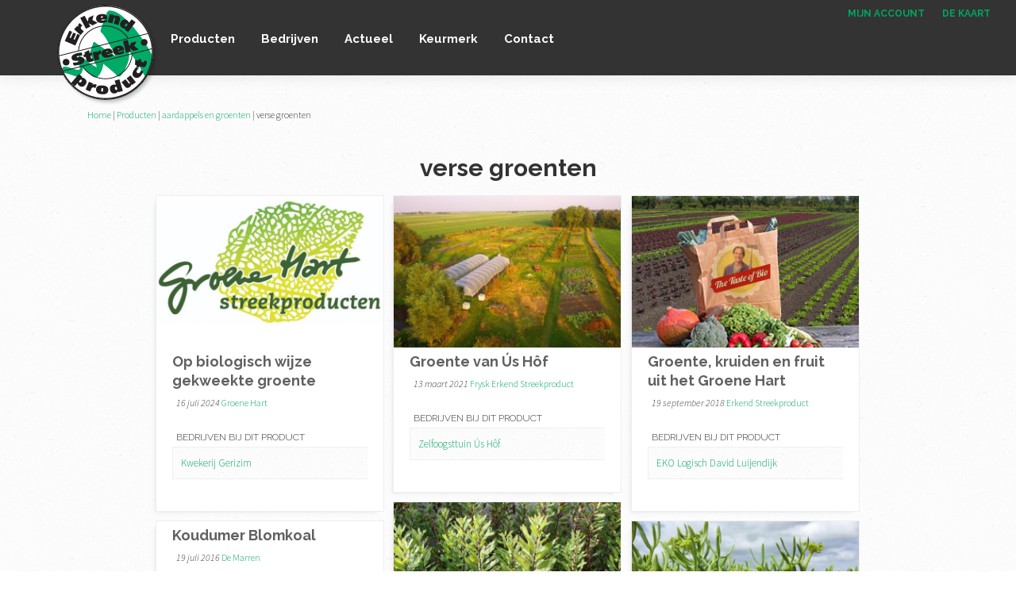

--- FILE ---
content_type: text/html; charset=UTF-8
request_url: https://erkendstreekproduct.nl/productgroepen/aardappels-en-groenten/verse-groenten/
body_size: 62167
content:
<!DOCTYPE html>
<html lang="nl">
<head >
<meta charset="UTF-8" />
<meta name="viewport" content="width=device-width, initial-scale=1" />
<meta name='robots' content='index, follow, max-image-preview:large, max-snippet:-1, max-video-preview:-1' />

	<!-- This site is optimized with the Yoast SEO plugin v17.1 - https://yoast.com/wordpress/plugins/seo/ -->
	<title>verse groenten - Erkend Streekproduct</title>
	<link rel="canonical" href="https://erkendstreekproduct.nl/productgroepen/aardappels-en-groenten/verse-groenten/" />
	<link rel="next" href="https://erkendstreekproduct.nl/productgroepen/aardappels-en-groenten/verse-groenten/page/2/" />
	<meta property="og:locale" content="nl_NL" />
	<meta property="og:type" content="article" />
	<meta property="og:title" content="verse groenten - Erkend Streekproduct" />
	<meta property="og:description" content="verse groenten" />
	<meta property="og:url" content="https://erkendstreekproduct.nl/productgroepen/aardappels-en-groenten/verse-groenten/" />
	<meta property="og:site_name" content="Erkend Streekproduct" />
	<script type="application/ld+json" class="yoast-schema-graph">{"@context":"https://schema.org","@graph":[{"@type":"Organization","@id":"https://erkendstreekproduct.nl/#organization","name":"SPN","url":"https://erkendstreekproduct.nl/","sameAs":["https://www.facebook.com/Stichting-Streekeigen-Producten-Nederland-1986786638004018/","https://twitter.com/slimmestreken"],"logo":{"@type":"ImageObject","@id":"https://erkendstreekproduct.nl/#logo","inLanguage":"nl","url":"https://erkendstreekproduct.nl/wp-content/uploads/2018/03/erkend-streekproduct.png","contentUrl":"https://erkendstreekproduct.nl/wp-content/uploads/2018/03/erkend-streekproduct.png","width":130,"height":130,"caption":"SPN"},"image":{"@id":"https://erkendstreekproduct.nl/#logo"}},{"@type":"WebSite","@id":"https://erkendstreekproduct.nl/#website","url":"https://erkendstreekproduct.nl/","name":"Erkend Streekproduct","description":"het enige onafhankelijke landelijke keurmerk voor streekproducten","publisher":{"@id":"https://erkendstreekproduct.nl/#organization"},"potentialAction":[{"@type":"SearchAction","target":{"@type":"EntryPoint","urlTemplate":"https://erkendstreekproduct.nl/?s={search_term_string}"},"query-input":"required name=search_term_string"}],"inLanguage":"nl"},{"@type":"CollectionPage","@id":"https://erkendstreekproduct.nl/productgroepen/aardappels-en-groenten/verse-groenten/#webpage","url":"https://erkendstreekproduct.nl/productgroepen/aardappels-en-groenten/verse-groenten/","name":"verse groenten - Erkend Streekproduct","isPartOf":{"@id":"https://erkendstreekproduct.nl/#website"},"breadcrumb":{"@id":"https://erkendstreekproduct.nl/productgroepen/aardappels-en-groenten/verse-groenten/#breadcrumb"},"inLanguage":"nl","potentialAction":[{"@type":"ReadAction","target":["https://erkendstreekproduct.nl/productgroepen/aardappels-en-groenten/verse-groenten/"]}]},{"@type":"BreadcrumbList","@id":"https://erkendstreekproduct.nl/productgroepen/aardappels-en-groenten/verse-groenten/#breadcrumb","itemListElement":[{"@type":"ListItem","position":1,"name":"Home","item":"https://erkendstreekproduct.nl/"},{"@type":"ListItem","position":2,"name":"Producten","item":"https://erkendstreekproduct.nl/product/"},{"@type":"ListItem","position":3,"name":"aardappels en groenten","item":"https://erkendstreekproduct.nl/productgroepen/aardappels-en-groenten/"},{"@type":"ListItem","position":4,"name":"verse groenten"}]}]}</script>
	<!-- / Yoast SEO plugin. -->


<link rel='dns-prefetch' href='//fonts.googleapis.com' />
<link rel='dns-prefetch' href='//code.ionicframework.com' />
<link rel='dns-prefetch' href='//s.w.org' />
<link rel="alternate" type="application/rss+xml" title="Erkend Streekproduct &raquo; Feed" href="https://erkendstreekproduct.nl/feed/" />
<link rel="alternate" type="application/rss+xml" title="Erkend Streekproduct &raquo; Reactiesfeed" href="https://erkendstreekproduct.nl/comments/feed/" />
<link rel="alternate" type="application/rss+xml" title="Feed Erkend Streekproduct &raquo; verse groenten Productgroep" href="https://erkendstreekproduct.nl/productgroepen/aardappels-en-groenten/verse-groenten/feed/" />
		<script type="text/javascript">
			window._wpemojiSettings = {"baseUrl":"https:\/\/s.w.org\/images\/core\/emoji\/13.1.0\/72x72\/","ext":".png","svgUrl":"https:\/\/s.w.org\/images\/core\/emoji\/13.1.0\/svg\/","svgExt":".svg","source":{"concatemoji":"https:\/\/erkendstreekproduct.nl\/wp-includes\/js\/wp-emoji-release.min.js?ver=5.8.12"}};
			!function(e,a,t){var n,r,o,i=a.createElement("canvas"),p=i.getContext&&i.getContext("2d");function s(e,t){var a=String.fromCharCode;p.clearRect(0,0,i.width,i.height),p.fillText(a.apply(this,e),0,0);e=i.toDataURL();return p.clearRect(0,0,i.width,i.height),p.fillText(a.apply(this,t),0,0),e===i.toDataURL()}function c(e){var t=a.createElement("script");t.src=e,t.defer=t.type="text/javascript",a.getElementsByTagName("head")[0].appendChild(t)}for(o=Array("flag","emoji"),t.supports={everything:!0,everythingExceptFlag:!0},r=0;r<o.length;r++)t.supports[o[r]]=function(e){if(!p||!p.fillText)return!1;switch(p.textBaseline="top",p.font="600 32px Arial",e){case"flag":return s([127987,65039,8205,9895,65039],[127987,65039,8203,9895,65039])?!1:!s([55356,56826,55356,56819],[55356,56826,8203,55356,56819])&&!s([55356,57332,56128,56423,56128,56418,56128,56421,56128,56430,56128,56423,56128,56447],[55356,57332,8203,56128,56423,8203,56128,56418,8203,56128,56421,8203,56128,56430,8203,56128,56423,8203,56128,56447]);case"emoji":return!s([10084,65039,8205,55357,56613],[10084,65039,8203,55357,56613])}return!1}(o[r]),t.supports.everything=t.supports.everything&&t.supports[o[r]],"flag"!==o[r]&&(t.supports.everythingExceptFlag=t.supports.everythingExceptFlag&&t.supports[o[r]]);t.supports.everythingExceptFlag=t.supports.everythingExceptFlag&&!t.supports.flag,t.DOMReady=!1,t.readyCallback=function(){t.DOMReady=!0},t.supports.everything||(n=function(){t.readyCallback()},a.addEventListener?(a.addEventListener("DOMContentLoaded",n,!1),e.addEventListener("load",n,!1)):(e.attachEvent("onload",n),a.attachEvent("onreadystatechange",function(){"complete"===a.readyState&&t.readyCallback()})),(n=t.source||{}).concatemoji?c(n.concatemoji):n.wpemoji&&n.twemoji&&(c(n.twemoji),c(n.wpemoji)))}(window,document,window._wpemojiSettings);
		</script>
		<style type="text/css">
img.wp-smiley,
img.emoji {
	display: inline !important;
	border: none !important;
	box-shadow: none !important;
	height: 1em !important;
	width: 1em !important;
	margin: 0 .07em !important;
	vertical-align: -0.1em !important;
	background: none !important;
	padding: 0 !important;
}
</style>
	<link rel='stylesheet' id='g_erkendstreekproduct-css'  href='https://erkendstreekproduct.nl/wp-content/themes/erkendstreekproduct/style.css?ver=2.6.0' type='text/css' media='all' />
<link rel='stylesheet' id='wp-block-library-css'  href='https://erkendstreekproduct.nl/wp-includes/css/dist/block-library/style.min.css?ver=5.8.12' type='text/css' media='all' />
<link rel='stylesheet' id='g_erkendstreekproduct-fonts-css'  href='//fonts.googleapis.com/css?family=Raleway%3A300%2C700%7CSource+Sans+Pro%3A300%2C300i%2C600&#038;ver=2.6.0' type='text/css' media='all' />
<link rel='stylesheet' id='g_erkendstreekproduct-ionicons-css'  href='//code.ionicframework.com/ionicons/2.0.1/css/ionicons.min.css?ver=2.6.0' type='text/css' media='all' />
<link rel='stylesheet' id='dashicons-css'  href='https://erkendstreekproduct.nl/wp-includes/css/dashicons.min.css?ver=5.8.12' type='text/css' media='all' />
<link rel='stylesheet' id='toolset-select2-css-css'  href='https://erkendstreekproduct.nl/wp-content/plugins/cred-frontend-editor/vendor/toolset/toolset-common/res/lib/select2/select2.css?ver=5.8.12' type='text/css' media='screen' />
<link rel='stylesheet' id='toolset-maps-fixes-css'  href='//erkendstreekproduct.nl/wp-content/plugins/toolset-maps/resources/css/toolset_maps_fixes.css?ver=2.0.8' type='text/css' media='all' />
<link rel='stylesheet' id='mediaelement-css'  href='https://erkendstreekproduct.nl/wp-includes/js/mediaelement/mediaelementplayer-legacy.min.css?ver=4.2.16' type='text/css' media='all' />
<link rel='stylesheet' id='wp-mediaelement-css'  href='https://erkendstreekproduct.nl/wp-includes/js/mediaelement/wp-mediaelement.min.css?ver=5.8.12' type='text/css' media='all' />
<link rel='stylesheet' id='views-pagination-style-css'  href='https://erkendstreekproduct.nl/wp-content/plugins/wp-views/embedded/res/css/wpv-pagination.css?ver=2.9.4' type='text/css' media='all' />
<style id='views-pagination-style-inline-css' type='text/css'>
.wpv-sort-list-dropdown.wpv-sort-list-dropdown-style-default > span.wpv-sort-list,.wpv-sort-list-dropdown.wpv-sort-list-dropdown-style-default .wpv-sort-list-item {border-color: #cdcdcd;}.wpv-sort-list-dropdown.wpv-sort-list-dropdown-style-default .wpv-sort-list-item a {color: #444;background-color: #fff;}.wpv-sort-list-dropdown.wpv-sort-list-dropdown-style-default a:hover,.wpv-sort-list-dropdown.wpv-sort-list-dropdown-style-default a:focus {color: #000;background-color: #eee;}.wpv-sort-list-dropdown.wpv-sort-list-dropdown-style-default .wpv-sort-list-item.wpv-sort-list-current a {color: #000;background-color: #eee;}.wpv-sort-list-dropdown.wpv-sort-list-dropdown-style-grey > span.wpv-sort-list,.wpv-sort-list-dropdown.wpv-sort-list-dropdown-style-grey .wpv-sort-list-item {border-color: #cdcdcd;}.wpv-sort-list-dropdown.wpv-sort-list-dropdown-style-grey .wpv-sort-list-item a {color: #444;background-color: #eeeeee;}.wpv-sort-list-dropdown.wpv-sort-list-dropdown-style-grey a:hover,.wpv-sort-list-dropdown.wpv-sort-list-dropdown-style-grey a:focus {color: #000;background-color: #e5e5e5;}.wpv-sort-list-dropdown.wpv-sort-list-dropdown-style-grey .wpv-sort-list-item.wpv-sort-list-current a {color: #000;background-color: #e5e5e5;}.wpv-sort-list-dropdown.wpv-sort-list-dropdown-style-blue > span.wpv-sort-list,.wpv-sort-list-dropdown.wpv-sort-list-dropdown-style-blue .wpv-sort-list-item {border-color: #0099cc;}.wpv-sort-list-dropdown.wpv-sort-list-dropdown-style-blue .wpv-sort-list-item a {color: #444;background-color: #cbddeb;}.wpv-sort-list-dropdown.wpv-sort-list-dropdown-style-blue a:hover,.wpv-sort-list-dropdown.wpv-sort-list-dropdown-style-blue a:focus {color: #000;background-color: #95bedd;}.wpv-sort-list-dropdown.wpv-sort-list-dropdown-style-blue .wpv-sort-list-item.wpv-sort-list-current a {color: #000;background-color: #95bedd;}
</style>
<script type='text/javascript' src='https://erkendstreekproduct.nl/wp-content/plugins/cred-frontend-editor/vendor/toolset/common-es/public/toolset-common-es-frontend.js?ver=159020' id='toolset-common-es-frontend-js'></script>
<script type='text/javascript' src='https://erkendstreekproduct.nl/wp-includes/js/jquery/jquery.min.js?ver=3.6.0' id='jquery-core-js'></script>
<script type='text/javascript' src='https://erkendstreekproduct.nl/wp-includes/js/jquery/jquery-migrate.min.js?ver=3.3.2' id='jquery-migrate-js'></script>
<link rel="https://api.w.org/" href="https://erkendstreekproduct.nl/wp-json/" /><link rel="alternate" type="application/json" href="https://erkendstreekproduct.nl/wp-json/wp/v2/productgroepen/803" /><link rel="EditURI" type="application/rsd+xml" title="RSD" href="https://erkendstreekproduct.nl/xmlrpc.php?rsd" />
<link rel="wlwmanifest" type="application/wlwmanifest+xml" href="https://erkendstreekproduct.nl/wp-includes/wlwmanifest.xml" /> 
<meta name="generator" content="WordPress 5.8.12" />
<link rel="pingback" href="https://erkendstreekproduct.nl/xmlrpc.php" />
<link rel="icon" href="https://erkendstreekproduct.nl/wp-content/uploads/2018/02/cropped-favicon-32x32.png" sizes="32x32" />
<link rel="icon" href="https://erkendstreekproduct.nl/wp-content/uploads/2018/02/cropped-favicon-192x192.png" sizes="192x192" />
<link rel="apple-touch-icon" href="https://erkendstreekproduct.nl/wp-content/uploads/2018/02/cropped-favicon-180x180.png" />
<meta name="msapplication-TileImage" content="https://erkendstreekproduct.nl/wp-content/uploads/2018/02/cropped-favicon-270x270.png" />
</head>
<body class="archive tax-productgroepen term-verse-groenten term-803 wp-custom-logo header-full-width full-width-content genesis-breadcrumbs-visible genesis-footer-widgets-visible"><a href="#0" class="to-top" title="Back To Top">Top</a><div class="site-container"><ul class="genesis-skip-link"><li><a href="#genesis-nav-primary" class="screen-reader-shortcut"> Spring naar de hoofdnavigatie</a></li><li><a href="#genesis-content" class="screen-reader-shortcut"> Door naar de hoofd inhoud</a></li><li><a href="#genesis-footer-widgets" class="screen-reader-shortcut"> Spring naar de voettekst</a></li></ul><nav class="nav-secondary" aria-label="Secundair"><div class="wrap"><ul id="menu-top-menu" class="menu genesis-nav-menu menu-secondary js-superfish"><li id="menu-item-115702" class="menu-item menu-item-type-post_type menu-item-object-page menu-item-115702"><a href="https://erkendstreekproduct.nl/mijn-account/"><span ><i class="ion-android-contact"></i> Mijn account</span></a></li>
<li id="menu-item-115808" class="menu-item menu-item-type-post_type menu-item-object-page menu-item-115808"><a href="https://erkendstreekproduct.nl/kaart-met-alle-bedrijven/"><span ><i class="ion-location"></i> De kaart</span></a></li>
<li class="menu-item search"><a title="zoek" href="#" class="search-toggle"><i class="icon ion-search"></i></a><div class="mm_search"><form class="search-form" method="get" action="https://erkendstreekproduct.nl/" role="search"><label class="search-form-label screen-reader-text" for="searchform-1">Zoek op deze website</label><input class="search-form-input" type="search" name="s" id="searchform-1" placeholder="Zoek op deze website"><input class="search-form-submit" type="submit" value="Zoek"><meta content="https://erkendstreekproduct.nl/?s={s}"></form></div></li></ul></div></nav><header class="site-header"><div class="wrap"><div class="title-area"><a href="https://erkendstreekproduct.nl/" class="custom-logo-link" rel="home"><img width="130" height="130" src="https://erkendstreekproduct.nl/wp-content/uploads/2018/03/erkend-streekproduct.png" class="custom-logo" alt="Erkend Streekproduct" /></a><p class="site-title"><a href="https://erkendstreekproduct.nl/">Erkend Streekproduct</a></p><p class="site-description">het enige onafhankelijke landelijke keurmerk voor streekproducten</p></div><nav class="nav-primary" aria-label="Hoofd" id="genesis-nav-primary"><div class="wrap"><ul id="menu-primair-menu" class="menu genesis-nav-menu menu-primary js-superfish"><li id="menu-item-115733" class="menu-item menu-item-type-custom menu-item-object-custom menu-item-115733"><a href="https://erkendstreekproduct.nl/product/"><span >Producten</span></a></li>
<li id="menu-item-115734" class="menu-item menu-item-type-custom menu-item-object-custom menu-item-has-children menu-item-115734"><a href="https://erkendstreekproduct.nl/bedrijf/"><span >Bedrijven</span></a>
<ul class="sub-menu">
	<li id="menu-item-115735" class="menu-item menu-item-type-post_type menu-item-object-page menu-item-115735"><a href="https://erkendstreekproduct.nl/kaart-met-alle-bedrijven/"><span >Kaart met alle bedrijven</span></a></li>
	<li id="menu-item-115717" class="menu-item menu-item-type-taxonomy menu-item-object-streekmerk menu-item-115717"><a href="https://erkendstreekproduct.nl/streekmerk/amelands-product/"><span >Amelands Product</span></a></li>
	<li id="menu-item-115718" class="menu-item menu-item-type-taxonomy menu-item-object-streekmerk menu-item-115718"><a href="https://erkendstreekproduct.nl/streekmerk/de-marren/"><span >De Marren</span></a></li>
	<li id="menu-item-115719" class="menu-item menu-item-type-taxonomy menu-item-object-streekmerk menu-item-115719"><a href="https://erkendstreekproduct.nl/streekmerk/erkend-kempengoed/"><span >Erkend Kempengoed</span></a></li>
	<li id="menu-item-115720" class="menu-item menu-item-type-taxonomy menu-item-object-streekmerk menu-item-115720"><a href="https://erkendstreekproduct.nl/streekmerk/erkend-streekproduct/"><span >Erkend Streekproduct</span></a></li>
	<li id="menu-item-115721" class="menu-item menu-item-type-taxonomy menu-item-object-streekmerk menu-item-115721"><a href="https://erkendstreekproduct.nl/streekmerk/erkend-veluws-streekproduct/"><span >Erkend Veluws Streekproduct</span></a></li>
	<li id="menu-item-115722" class="menu-item menu-item-type-taxonomy menu-item-object-streekmerk menu-item-115722"><a href="https://erkendstreekproduct.nl/streekmerk/frysk-erkend-streekproduct/"><span >Frysk Erkend Streekproduct</span></a></li>
	<li id="menu-item-115723" class="menu-item menu-item-type-taxonomy menu-item-object-streekmerk menu-item-115723"><a href="https://erkendstreekproduct.nl/streekmerk/groene-hart/"><span >Groene Hart</span></a></li>
	<li id="menu-item-115724" class="menu-item menu-item-type-taxonomy menu-item-object-streekmerk menu-item-115724"><a href="https://erkendstreekproduct.nl/streekmerk/waddengoud/"><span >Waddengoud</span></a></li>
	<li id="menu-item-115725" class="menu-item menu-item-type-taxonomy menu-item-object-streekmerk menu-item-115725"><a href="https://erkendstreekproduct.nl/streekmerk/waldpyk/"><span >Wâldpyk</span></a></li>
	<li id="menu-item-115726" class="menu-item menu-item-type-taxonomy menu-item-object-streekmerk menu-item-115726"><a href="https://erkendstreekproduct.nl/streekmerk/zeker-zeeuws/"><span >Zeker Zeeuws</span></a></li>
</ul>
</li>
<li id="menu-item-22" class="menu-item menu-item-type-taxonomy menu-item-object-category menu-item-has-children menu-item-22"><a href="https://erkendstreekproduct.nl/nieuws/"><span >Actueel</span></a>
<ul class="sub-menu">
	<li id="menu-item-304" class="menu-item menu-item-type-taxonomy menu-item-object-category menu-item-304"><a href="https://erkendstreekproduct.nl/nieuws/"><span >Nieuws</span></a></li>
	<li id="menu-item-39371" class="menu-item menu-item-type-taxonomy menu-item-object-category menu-item-39371"><a href="https://erkendstreekproduct.nl/certificeringen/"><span >Certificeringen</span></a></li>
	<li id="menu-item-40272" class="menu-item menu-item-type-post_type menu-item-object-page menu-item-has-children menu-item-40272"><a href="https://erkendstreekproduct.nl/projecten/"><span >Projecten</span></a>
	<ul class="sub-menu">
		<li id="menu-item-115996" class="menu-item menu-item-type-post_type menu-item-object-page menu-item-115996"><a href="https://erkendstreekproduct.nl/kwaliteitsproducten-in-een-kwaliteitslandschap/"><span >Kwaliteitsproducten in een Kwaliteitslandschap</span></a></li>
		<li id="menu-item-40276" class="menu-item menu-item-type-post_type menu-item-object-page menu-item-40276"><a href="https://erkendstreekproduct.nl/projecten/praktijknetwerk-landschap-van-smaken/"><span >Praktijknetwerk &#8216;Landschap van Smaken&#8217;</span></a></li>
		<li id="menu-item-40275" class="menu-item menu-item-type-post_type menu-item-object-page menu-item-40275"><a href="https://erkendstreekproduct.nl/projecten/duurzaam-inkopen-met-streekproducten/"><span >Duurzaam inkopen met streekproducten</span></a></li>
	</ul>
</li>
</ul>
</li>
<li id="menu-item-102" class="menu-item menu-item-type-post_type menu-item-object-page menu-item-has-children menu-item-102"><a href="https://erkendstreekproduct.nl/keurmerk/"><span >Keurmerk</span></a>
<ul class="sub-menu">
	<li id="menu-item-40265" class="menu-item menu-item-type-post_type menu-item-object-page menu-item-40265"><a href="https://erkendstreekproduct.nl/wat-is-spn/licentiehouders/"><span >Streekmerken</span></a></li>
	<li id="menu-item-102511" class="menu-item menu-item-type-post_type menu-item-object-page menu-item-102511"><a href="https://erkendstreekproduct.nl/criteria/"><span >Criteria en eisen</span></a></li>
	<li id="menu-item-102510" class="menu-item menu-item-type-post_type menu-item-object-page menu-item-102510"><a href="https://erkendstreekproduct.nl/procedure/"><span >Procedure</span></a></li>
	<li id="menu-item-102539" class="menu-item menu-item-type-post_type menu-item-object-page menu-item-102539"><a href="https://erkendstreekproduct.nl/controle-en-sancties/"><span >Controle en sancties</span></a></li>
	<li id="menu-item-40264" class="menu-item menu-item-type-post_type menu-item-object-page menu-item-40264"><a href="https://erkendstreekproduct.nl/wat-is-spn/"><span >Organisatie</span></a></li>
	<li id="menu-item-107973" class="menu-item menu-item-type-post_type menu-item-object-page menu-item-107973"><a href="https://erkendstreekproduct.nl/jaarverslag/"><span >Verslagen</span></a></li>
</ul>
</li>
<li id="menu-item-115647" class="menu-item menu-item-type-post_type menu-item-object-page menu-item-115647"><a href="https://erkendstreekproduct.nl/contact/"><span >Contact</span></a></li>
</ul></div></nav></div></header><div class="site-inner"><div class="content-sidebar-wrap"><div class="breadcrumb"><span><span><a href="https://erkendstreekproduct.nl/">Home</a> | <span><a href="https://erkendstreekproduct.nl/product/">Producten</a> | <span><a href="https://erkendstreekproduct.nl/productgroepen/aardappels-en-groenten/">aardappels en groenten</a> | <span class="breadcrumb_last" aria-current="page">verse groenten</span></span></span></span></span></div><main class="content" id="genesis-content"><div class="archive-description taxonomy-archive-description taxonomy-description"><h1 class="archive-title">verse groenten</h1></div><form style="display:none;" autocomplete="off" name="wpv-filter-35969" action="https://erkendstreekproduct.nl/productgroepen/aardappels-en-groenten/verse-groenten/?wpv_view_count=35969" method="get" class="wpv-filter-form js-wpv-filter-form js-wpv-filter-form-35969 js-wpv-form-full" data-viewnumber="35969" data-viewid="35969" data-viewhash="eyJpZCI6IjM1OTY5In0=" data-viewwidgetid="0" data-orderby="" data-order="" data-orderbyas="" data-orderbysecond="" data-ordersecond="" data-parametric="{&quot;query&quot;:&quot;archive&quot;,&quot;id&quot;:&quot;35969&quot;,&quot;view_id&quot;:&quot;35969&quot;,&quot;widget_id&quot;:0,&quot;view_hash&quot;:&quot;35969&quot;,&quot;action&quot;:&quot;https:\/\/erkendstreekproduct.nl\/productgroepen\/aardappels-en-groenten\/verse-groenten\/?wpv_view_count=35969&quot;,&quot;sort&quot;:{&quot;orderby&quot;:&quot;&quot;,&quot;order&quot;:&quot;&quot;,&quot;orderby_as&quot;:&quot;&quot;,&quot;orderby_second&quot;:&quot;&quot;,&quot;order_second&quot;:&quot;&quot;},&quot;orderby&quot;:&quot;&quot;,&quot;order&quot;:&quot;&quot;,&quot;orderby_as&quot;:&quot;&quot;,&quot;orderby_second&quot;:&quot;&quot;,&quot;order_second&quot;:&quot;&quot;,&quot;ajax_form&quot;:&quot;&quot;,&quot;ajax_results&quot;:&quot;&quot;,&quot;effect&quot;:&quot;fade&quot;,&quot;prebefore&quot;:&quot;&quot;,&quot;before&quot;:&quot;&quot;,&quot;after&quot;:&quot;&quot;,&quot;attributes&quot;:{&quot;id&quot;:&quot;35969&quot;},&quot;environment&quot;:{&quot;current_post_id&quot;:116640,&quot;parent_post_id&quot;:0,&quot;parent_term_id&quot;:0,&quot;parent_user_id&quot;:0,&quot;archive&quot;:{&quot;type&quot;:&quot;taxonomy&quot;,&quot;name&quot;:&quot;productgroepen&quot;,&quot;data&quot;:{&quot;taxonomy&quot;:&quot;productgroepen&quot;,&quot;term&quot;:&quot;verse-groenten&quot;,&quot;term_id&quot;:803}}},&quot;loop&quot;:{&quot;type&quot;:&quot;taxonomy&quot;,&quot;name&quot;:&quot;productgroepen&quot;,&quot;data&quot;:{&quot;taxonomy&quot;:&quot;productgroepen&quot;,&quot;term&quot;:&quot;verse-groenten&quot;,&quot;term_id&quot;:803},&quot;id&quot;:&quot;35969&quot;}}" data-attributes="{&quot;id&quot;:&quot;35969&quot;}" data-environment="{&quot;current_post_id&quot;:116640,&quot;parent_post_id&quot;:0,&quot;parent_term_id&quot;:0,&quot;parent_user_id&quot;:0,&quot;archive&quot;:{&quot;type&quot;:&quot;taxonomy&quot;,&quot;name&quot;:&quot;productgroepen&quot;,&quot;data&quot;:{&quot;taxonomy&quot;:&quot;productgroepen&quot;,&quot;term&quot;:&quot;verse-groenten&quot;,&quot;term_id&quot;:803}}}"><input type="hidden" class="js-wpv-dps-filter-data js-wpv-filter-data-for-this-form" data-action="https://erkendstreekproduct.nl/productgroepen/aardappels-en-groenten/verse-groenten/?wpv_view_count=35969" data-page="1" data-ajax="disable" data-effect="fade" data-maxpages="5" data-ajaxprebefore="" data-ajaxbefore="" data-ajaxafter="" /><input class="wpv_view_count wpv_view_count-35969" type="hidden" name="wpv_view_count" value="35969" />



</form>
<div id="wpv-view-layout-35969" class="js-wpv-view-layout js-wpv-layout-responsive js-wpv-view-layout-35969" data-viewnumber="35969" data-pagination="{&quot;id&quot;:&quot;35969&quot;,&quot;query&quot;:&quot;archive&quot;,&quot;type&quot;:&quot;paged&quot;,&quot;effect&quot;:&quot;fade&quot;,&quot;duration&quot;:500,&quot;speed&quot;:5,&quot;pause_on_hover&quot;:&quot;disabled&quot;,&quot;stop_rollover&quot;:&quot;false&quot;,&quot;cache_pages&quot;:&quot;enabled&quot;,&quot;preload_images&quot;:&quot;enabled&quot;,&quot;preload_pages&quot;:&quot;enabled&quot;,&quot;preload_reach&quot;:1,&quot;spinner&quot;:&quot;builtin&quot;,&quot;spinner_image&quot;:&quot;&quot;,&quot;callback_next&quot;:&quot;&quot;,&quot;manage_history&quot;:&quot;disabled&quot;,&quot;has_controls_in_form&quot;:&quot;disabled&quot;,&quot;infinite_tolerance&quot;:0,&quot;max_pages&quot;:5,&quot;page&quot;:1,&quot;base_permalink&quot;:&quot;https://erkendstreekproduct.nl/productgroepen/aardappels-en-groenten/verse-groenten/page/WPV_PAGE_NUM/?wpv_view_count=35969&quot;,&quot;loop&quot;:{&quot;type&quot;:&quot;taxonomy&quot;,&quot;name&quot;:&quot;productgroepen&quot;,&quot;data&quot;:{&quot;taxonomy&quot;:&quot;productgroepen&quot;,&quot;term&quot;:&quot;verse-groenten&quot;,&quot;term_id&quot;:803},&quot;id&quot;:&quot;35969&quot;}}" data-permalink="https://erkendstreekproduct.nl/productgroepen/aardappels-en-groenten/verse-groenten/?wpv_view_count=35969">

	 

<div class="isotope iso-layout clearfix">
   
    
    
    
    <div class="post entry product ">
      <!--<div class="item erkproduct"><a href="&#091;wpv-post-url&#093;" title="&#091;wpv-post-title&#093;" alt="&#091;wpv-post-title&#093;"><i class="ion-ribbon-b"></i> Streekproduct</a></div>-->
       <header class="entry-header ">
<a href="https://erkendstreekproduct.nl/product/biologisch-gekweekte-groente/" title="Op biologisch wijze gekweekte groente" alt="Op biologisch wijze gekweekte groente">
<img width="600" height="400" src="https://erkendstreekproduct.nl/wp-content/uploads/2019/02/01-SPN-GH-Streekprod-600x400.jpg" class="attachment-thumbnail size-thumbnail wp-post-image" alt="" loading="lazy" /> </a>
<h2 class="entry-title" itemprop="name"><a href="https://erkendstreekproduct.nl/product/biologisch-gekweekte-groente/">Op biologisch wijze gekweekte groente</a></h2> 
<p class="entry-meta"><i>16 juli 2024</i> <a href="https://erkendstreekproduct.nl/streekmerk/groene-hart/">Groene Hart</a>
   </p>
</header>
<!--<div class="entry-content">
<p>&#091;wpv-post-excerpt&#093; </p>
</div>-->
            <div class="entry-content">
        <div class="producten">


<div id="wpv-view-layout-115732-TCPID116640CPID116640" class="js-wpv-view-layout js-wpv-layout-responsive js-wpv-view-layout-115732-TCPID116640CPID116640" data-viewnumber="115732-TCPID116640CPID116640" data-pagination="{&quot;id&quot;:&quot;115732&quot;,&quot;query&quot;:&quot;normal&quot;,&quot;type&quot;:&quot;disabled&quot;,&quot;effect&quot;:&quot;fade&quot;,&quot;duration&quot;:&quot;500&quot;,&quot;speed&quot;:5,&quot;pause_on_hover&quot;:&quot;disabled&quot;,&quot;stop_rollover&quot;:&quot;false&quot;,&quot;cache_pages&quot;:&quot;enabled&quot;,&quot;preload_images&quot;:&quot;enabled&quot;,&quot;preload_pages&quot;:&quot;enabled&quot;,&quot;preload_reach&quot;:&quot;1&quot;,&quot;spinner&quot;:&quot;builtin&quot;,&quot;spinner_image&quot;:&quot;https://erkendstreekproduct.nl/wp-content/plugins/wp-views/embedded/res/img/ajax-loader.gif&quot;,&quot;callback_next&quot;:&quot;&quot;,&quot;manage_history&quot;:&quot;disabled&quot;,&quot;has_controls_in_form&quot;:&quot;disabled&quot;,&quot;infinite_tolerance&quot;:&quot;0&quot;,&quot;max_pages&quot;:0,&quot;page&quot;:1,&quot;base_permalink&quot;:&quot;/productgroepen/aardappels-en-groenten/verse-groenten/?wpv_view_count=115732-TCPID116640CPID116640&amp;wpv_paged=WPV_PAGE_NUM&quot;,&quot;loop&quot;:{&quot;type&quot;:&quot;&quot;,&quot;name&quot;:&quot;&quot;,&quot;data&quot;:&#091;&#093;,&quot;id&quot;:0}}" data-permalink="/productgroepen/aardappels-en-groenten/verse-groenten/?wpv_view_count=115732-TCPID116640CPID116640">




<h6>Bedrijven bij dit product</h6>
<div class="box">
   <table class="product clearfix">
           
        
        <tr class="clearfix">
         <td class=""><a href="https://erkendstreekproduct.nl/bedrijf/kwekerij-gerizim/">Kwekerij Gerizim</a> </td>
        </tr>
             
      
   </table>
</div>



</div></div>
      </div>
    </div>
    
     
     
   
    
    
    
    <div class="post entry product ">
      <!--<div class="item erkproduct"><a href="&#091;wpv-post-url&#093;" title="&#091;wpv-post-title&#093;" alt="&#091;wpv-post-title&#093;"><i class="ion-ribbon-b"></i> Streekproduct</a></div>-->
       <header class="entry-header ">
<a href="https://erkendstreekproduct.nl/product/groente-van-us-hof/" title="Groente van Ús Hôf" alt="Groente van Ús Hôf">
<img width="600" height="400" src="https://erkendstreekproduct.nl/wp-content/uploads/2021/03/Ús-Hôf-aug-2019-600x400.jpg" class="attachment-thumbnail size-thumbnail wp-post-image" alt="" loading="lazy" /> </a>
<h2 class="entry-title" itemprop="name"><a href="https://erkendstreekproduct.nl/product/groente-van-us-hof/">Groente van Ús Hôf</a></h2> 
<p class="entry-meta"><i>13 maart 2021</i> <a href="https://erkendstreekproduct.nl/streekmerk/frysk-erkend-streekproduct/">Frysk Erkend Streekproduct</a>
   </p>
</header>
<!--<div class="entry-content">
<p>&#091;wpv-post-excerpt&#093; </p>
</div>-->
            <div class="entry-content">
        <div class="producten">


<div id="wpv-view-layout-115732-TCPID116640CPID116425" class="js-wpv-view-layout js-wpv-layout-responsive js-wpv-view-layout-115732-TCPID116640CPID116425" data-viewnumber="115732-TCPID116640CPID116425" data-pagination="{&quot;id&quot;:&quot;115732&quot;,&quot;query&quot;:&quot;normal&quot;,&quot;type&quot;:&quot;disabled&quot;,&quot;effect&quot;:&quot;fade&quot;,&quot;duration&quot;:&quot;500&quot;,&quot;speed&quot;:5,&quot;pause_on_hover&quot;:&quot;disabled&quot;,&quot;stop_rollover&quot;:&quot;false&quot;,&quot;cache_pages&quot;:&quot;enabled&quot;,&quot;preload_images&quot;:&quot;enabled&quot;,&quot;preload_pages&quot;:&quot;enabled&quot;,&quot;preload_reach&quot;:&quot;1&quot;,&quot;spinner&quot;:&quot;builtin&quot;,&quot;spinner_image&quot;:&quot;https://erkendstreekproduct.nl/wp-content/plugins/wp-views/embedded/res/img/ajax-loader.gif&quot;,&quot;callback_next&quot;:&quot;&quot;,&quot;manage_history&quot;:&quot;disabled&quot;,&quot;has_controls_in_form&quot;:&quot;disabled&quot;,&quot;infinite_tolerance&quot;:&quot;0&quot;,&quot;max_pages&quot;:0,&quot;page&quot;:1,&quot;base_permalink&quot;:&quot;/productgroepen/aardappels-en-groenten/verse-groenten/?wpv_view_count=115732-TCPID116640CPID116425&amp;wpv_paged=WPV_PAGE_NUM&quot;,&quot;loop&quot;:{&quot;type&quot;:&quot;&quot;,&quot;name&quot;:&quot;&quot;,&quot;data&quot;:&#091;&#093;,&quot;id&quot;:0}}" data-permalink="/productgroepen/aardappels-en-groenten/verse-groenten/?wpv_view_count=115732-TCPID116640CPID116425">




<h6>Bedrijven bij dit product</h6>
<div class="box">
   <table class="product clearfix">
           
        
        <tr class="clearfix">
         <td class=""><a href="https://erkendstreekproduct.nl/bedrijf/zelfoogsttuin-us-hof/">Zelfoogsttuin Ús Hôf</a> </td>
        </tr>
             
      
   </table>
</div>



</div></div>
      </div>
    </div>
    
     
     
   
    
    
    
    <div class="post entry product ">
      <!--<div class="item erkproduct"><a href="&#091;wpv-post-url&#093;" title="&#091;wpv-post-title&#093;" alt="&#091;wpv-post-title&#093;"><i class="ion-ribbon-b"></i> Streekproduct</a></div>-->
       <header class="entry-header ">
<a href="https://erkendstreekproduct.nl/product/groente-kruiden-en-fruit-uit-het-groene-hart/" title="Groente, kruiden en fruit uit het Groene Hart" alt="Groente, kruiden en fruit uit het Groene Hart">
<img width="600" height="400" src="https://erkendstreekproduct.nl/wp-content/uploads/2018/09/eko-log2-600x400.png" class="attachment-thumbnail size-thumbnail wp-post-image" alt="" loading="lazy" /> </a>
<h2 class="entry-title" itemprop="name"><a href="https://erkendstreekproduct.nl/product/groente-kruiden-en-fruit-uit-het-groene-hart/">Groente, kruiden en fruit uit het Groene Hart</a></h2> 
<p class="entry-meta"><i>19 september 2018</i> <a href="https://erkendstreekproduct.nl/streekmerk/erkend-streekproduct/">Erkend Streekproduct</a>
   </p>
</header>
<!--<div class="entry-content">
<p>&#091;wpv-post-excerpt&#093; </p>
</div>-->
            <div class="entry-content">
        <div class="producten">


<div id="wpv-view-layout-115732-TCPID116640CPID116034" class="js-wpv-view-layout js-wpv-layout-responsive js-wpv-view-layout-115732-TCPID116640CPID116034" data-viewnumber="115732-TCPID116640CPID116034" data-pagination="{&quot;id&quot;:&quot;115732&quot;,&quot;query&quot;:&quot;normal&quot;,&quot;type&quot;:&quot;disabled&quot;,&quot;effect&quot;:&quot;fade&quot;,&quot;duration&quot;:&quot;500&quot;,&quot;speed&quot;:5,&quot;pause_on_hover&quot;:&quot;disabled&quot;,&quot;stop_rollover&quot;:&quot;false&quot;,&quot;cache_pages&quot;:&quot;enabled&quot;,&quot;preload_images&quot;:&quot;enabled&quot;,&quot;preload_pages&quot;:&quot;enabled&quot;,&quot;preload_reach&quot;:&quot;1&quot;,&quot;spinner&quot;:&quot;builtin&quot;,&quot;spinner_image&quot;:&quot;https://erkendstreekproduct.nl/wp-content/plugins/wp-views/embedded/res/img/ajax-loader.gif&quot;,&quot;callback_next&quot;:&quot;&quot;,&quot;manage_history&quot;:&quot;disabled&quot;,&quot;has_controls_in_form&quot;:&quot;disabled&quot;,&quot;infinite_tolerance&quot;:&quot;0&quot;,&quot;max_pages&quot;:0,&quot;page&quot;:1,&quot;base_permalink&quot;:&quot;/productgroepen/aardappels-en-groenten/verse-groenten/?wpv_view_count=115732-TCPID116640CPID116034&amp;wpv_paged=WPV_PAGE_NUM&quot;,&quot;loop&quot;:{&quot;type&quot;:&quot;&quot;,&quot;name&quot;:&quot;&quot;,&quot;data&quot;:&#091;&#093;,&quot;id&quot;:0}}" data-permalink="/productgroepen/aardappels-en-groenten/verse-groenten/?wpv_view_count=115732-TCPID116640CPID116034">




<h6>Bedrijven bij dit product</h6>
<div class="box">
   <table class="product clearfix">
           
        
        <tr class="clearfix">
         <td class=""><a href="https://erkendstreekproduct.nl/bedrijf/eko-logisch-david-luijendijk/">EKO Logisch David Luijendijk</a> </td>
        </tr>
             
      
   </table>
</div>



</div></div>
      </div>
    </div>
    
     
     
   
    
    
    
    <div class="post entry product ">
      <!--<div class="item erkproduct"><a href="&#091;wpv-post-url&#093;" title="&#091;wpv-post-title&#093;" alt="&#091;wpv-post-title&#093;"><i class="ion-ribbon-b"></i> Streekproduct</a></div>-->
       <header class="entry-header ">
<a href="https://erkendstreekproduct.nl/product/gagel/" title="Gagel" alt="Gagel">
<img width="600" height="400" src="https://erkendstreekproduct.nl/wp-content/uploads/2017/04/gagel-004-600x400.jpg" class="attachment-thumbnail size-thumbnail wp-post-image" alt="" loading="lazy" /> </a>
<h2 class="entry-title" itemprop="name"><a href="https://erkendstreekproduct.nl/product/gagel/">Gagel</a></h2> 
<p class="entry-meta"><i>25 april 2017</i> <a href="https://erkendstreekproduct.nl/streekmerk/waldpyk/">Wâldpyk</a>
   </p>
</header>
<!--<div class="entry-content">
<p>&#091;wpv-post-excerpt&#093; </p>
</div>-->
            <div class="entry-content">
        <div class="producten">


<div id="wpv-view-layout-115732-TCPID116640CPID115406" class="js-wpv-view-layout js-wpv-layout-responsive js-wpv-view-layout-115732-TCPID116640CPID115406" data-viewnumber="115732-TCPID116640CPID115406" data-pagination="{&quot;id&quot;:&quot;115732&quot;,&quot;query&quot;:&quot;normal&quot;,&quot;type&quot;:&quot;disabled&quot;,&quot;effect&quot;:&quot;fade&quot;,&quot;duration&quot;:&quot;500&quot;,&quot;speed&quot;:5,&quot;pause_on_hover&quot;:&quot;disabled&quot;,&quot;stop_rollover&quot;:&quot;false&quot;,&quot;cache_pages&quot;:&quot;enabled&quot;,&quot;preload_images&quot;:&quot;enabled&quot;,&quot;preload_pages&quot;:&quot;enabled&quot;,&quot;preload_reach&quot;:&quot;1&quot;,&quot;spinner&quot;:&quot;builtin&quot;,&quot;spinner_image&quot;:&quot;https://erkendstreekproduct.nl/wp-content/plugins/wp-views/embedded/res/img/ajax-loader.gif&quot;,&quot;callback_next&quot;:&quot;&quot;,&quot;manage_history&quot;:&quot;disabled&quot;,&quot;has_controls_in_form&quot;:&quot;disabled&quot;,&quot;infinite_tolerance&quot;:&quot;0&quot;,&quot;max_pages&quot;:0,&quot;page&quot;:1,&quot;base_permalink&quot;:&quot;/productgroepen/aardappels-en-groenten/verse-groenten/?wpv_view_count=115732-TCPID116640CPID115406&amp;wpv_paged=WPV_PAGE_NUM&quot;,&quot;loop&quot;:{&quot;type&quot;:&quot;&quot;,&quot;name&quot;:&quot;&quot;,&quot;data&quot;:&#091;&#093;,&quot;id&quot;:0}}" data-permalink="/productgroepen/aardappels-en-groenten/verse-groenten/?wpv_view_count=115732-TCPID116640CPID115406">




<h6>Bedrijven bij dit product</h6>
<div class="box">
   <table class="product clearfix">
           
        
        <tr class="clearfix">
         <td class=""><a href="https://erkendstreekproduct.nl/bedrijf/teler-ida-haarsma/">Teler Ida Haarsma</a> </td>
        </tr>
             
      
   </table>
</div>



</div></div>
      </div>
    </div>
    
     
     
   
    
    
    
     
     
   
    
    
    
     
     
   
    
    
    
     
     
   
    
    
    
     
     
   
    
    
    
     
     
   
    
    
    
    <div class="post entry product ">
      <!--<div class="item erkproduct"><a href="&#091;wpv-post-url&#093;" title="&#091;wpv-post-title&#093;" alt="&#091;wpv-post-title&#093;"><i class="ion-ribbon-b"></i> Streekproduct</a></div>-->
       <header class="entry-header ">
<a href="https://erkendstreekproduct.nl/product/koudumer-blomkoal/" title="Koudumer Blomkoal" alt="Koudumer Blomkoal">
 </a>
<h2 class="entry-title" itemprop="name"><a href="https://erkendstreekproduct.nl/product/koudumer-blomkoal/">Koudumer Blomkoal</a></h2> 
<p class="entry-meta"><i>19 juli 2016</i> <a href="https://erkendstreekproduct.nl/streekmerk/de-marren/">De Marren</a>
   </p>
</header>
<!--<div class="entry-content">
<p>&#091;wpv-post-excerpt&#093; </p>
</div>-->
            <div class="entry-content">
        <div class="producten">


<div id="wpv-view-layout-115732-TCPID116640CPID103302" class="js-wpv-view-layout js-wpv-layout-responsive js-wpv-view-layout-115732-TCPID116640CPID103302" data-viewnumber="115732-TCPID116640CPID103302" data-pagination="{&quot;id&quot;:&quot;115732&quot;,&quot;query&quot;:&quot;normal&quot;,&quot;type&quot;:&quot;disabled&quot;,&quot;effect&quot;:&quot;fade&quot;,&quot;duration&quot;:&quot;500&quot;,&quot;speed&quot;:5,&quot;pause_on_hover&quot;:&quot;disabled&quot;,&quot;stop_rollover&quot;:&quot;false&quot;,&quot;cache_pages&quot;:&quot;enabled&quot;,&quot;preload_images&quot;:&quot;enabled&quot;,&quot;preload_pages&quot;:&quot;enabled&quot;,&quot;preload_reach&quot;:&quot;1&quot;,&quot;spinner&quot;:&quot;builtin&quot;,&quot;spinner_image&quot;:&quot;https://erkendstreekproduct.nl/wp-content/plugins/wp-views/embedded/res/img/ajax-loader.gif&quot;,&quot;callback_next&quot;:&quot;&quot;,&quot;manage_history&quot;:&quot;disabled&quot;,&quot;has_controls_in_form&quot;:&quot;disabled&quot;,&quot;infinite_tolerance&quot;:&quot;0&quot;,&quot;max_pages&quot;:0,&quot;page&quot;:1,&quot;base_permalink&quot;:&quot;/productgroepen/aardappels-en-groenten/verse-groenten/?wpv_view_count=115732-TCPID116640CPID103302&amp;wpv_paged=WPV_PAGE_NUM&quot;,&quot;loop&quot;:{&quot;type&quot;:&quot;&quot;,&quot;name&quot;:&quot;&quot;,&quot;data&quot;:&#091;&#093;,&quot;id&quot;:0}}" data-permalink="/productgroepen/aardappels-en-groenten/verse-groenten/?wpv_view_count=115732-TCPID116640CPID103302">




<h6>Bedrijven bij dit product</h6>
<div class="box">
   <table class="product clearfix">
           
        
        <tr class="clearfix">
         <td class=""><a href="https://erkendstreekproduct.nl/bedrijf/kwekerij-trimpe/">Kwekerij Trimpe</a> </td>
        </tr>
             
      
   </table>
</div>



</div></div>
      </div>
    </div>
    
     
     
   
    
    
    
    <div class="post entry product ">
      <!--<div class="item erkproduct"><a href="&#091;wpv-post-url&#093;" title="&#091;wpv-post-title&#093;" alt="&#091;wpv-post-title&#093;"><i class="ion-ribbon-b"></i> Streekproduct</a></div>-->
       <header class="entry-header ">
<a href="https://erkendstreekproduct.nl/product/zeevenkel/" title="Zeevenkel" alt="Zeevenkel">
<img width="600" height="400" src="https://erkendstreekproduct.nl/wp-content/uploads/2016/06/zeevenkel-web-600x400.jpg" class="attachment-thumbnail size-thumbnail wp-post-image" alt="" loading="lazy" /> </a>
<h2 class="entry-title" itemprop="name"><a href="https://erkendstreekproduct.nl/product/zeevenkel/">Zeevenkel</a></h2> 
<p class="entry-meta"><i>29 juni 2016</i> <a href="https://erkendstreekproduct.nl/streekmerk/waddengoud/">Waddengoud</a>
   </p>
</header>
<!--<div class="entry-content">
<p>&#091;wpv-post-excerpt&#093; </p>
</div>-->
            <div class="entry-content">
        <div class="producten">


<div id="wpv-view-layout-115732-TCPID116640CPID102584" class="js-wpv-view-layout js-wpv-layout-responsive js-wpv-view-layout-115732-TCPID116640CPID102584" data-viewnumber="115732-TCPID116640CPID102584" data-pagination="{&quot;id&quot;:&quot;115732&quot;,&quot;query&quot;:&quot;normal&quot;,&quot;type&quot;:&quot;disabled&quot;,&quot;effect&quot;:&quot;fade&quot;,&quot;duration&quot;:&quot;500&quot;,&quot;speed&quot;:5,&quot;pause_on_hover&quot;:&quot;disabled&quot;,&quot;stop_rollover&quot;:&quot;false&quot;,&quot;cache_pages&quot;:&quot;enabled&quot;,&quot;preload_images&quot;:&quot;enabled&quot;,&quot;preload_pages&quot;:&quot;enabled&quot;,&quot;preload_reach&quot;:&quot;1&quot;,&quot;spinner&quot;:&quot;builtin&quot;,&quot;spinner_image&quot;:&quot;https://erkendstreekproduct.nl/wp-content/plugins/wp-views/embedded/res/img/ajax-loader.gif&quot;,&quot;callback_next&quot;:&quot;&quot;,&quot;manage_history&quot;:&quot;disabled&quot;,&quot;has_controls_in_form&quot;:&quot;disabled&quot;,&quot;infinite_tolerance&quot;:&quot;0&quot;,&quot;max_pages&quot;:0,&quot;page&quot;:1,&quot;base_permalink&quot;:&quot;/productgroepen/aardappels-en-groenten/verse-groenten/?wpv_view_count=115732-TCPID116640CPID102584&amp;wpv_paged=WPV_PAGE_NUM&quot;,&quot;loop&quot;:{&quot;type&quot;:&quot;&quot;,&quot;name&quot;:&quot;&quot;,&quot;data&quot;:&#091;&#093;,&quot;id&quot;:0}}" data-permalink="/productgroepen/aardappels-en-groenten/verse-groenten/?wpv_view_count=115732-TCPID116640CPID102584">




<h6>Bedrijven bij dit product</h6>
<div class="box">
   <table class="product clearfix">
           
        
        <tr class="clearfix">
         <td class=""><a href="https://erkendstreekproduct.nl/bedrijf/waddenzeeproducten/">MarcFoods</a> </td>
        </tr>
             
      
   </table>
</div>



</div></div>
      </div>
    </div>
    
     
     
   
    
    
    
    <div class="post entry product ">
      <!--<div class="item erkproduct"><a href="&#091;wpv-post-url&#093;" title="&#091;wpv-post-title&#093;" alt="&#091;wpv-post-title&#093;"><i class="ion-ribbon-b"></i> Streekproduct</a></div>-->
       <header class="entry-header ">
<a href="https://erkendstreekproduct.nl/product/strandbiet/" title="Strandbiet" alt="Strandbiet">
<img width="600" height="400" src="https://erkendstreekproduct.nl/wp-content/uploads/2016/06/Strandbiet-land-web-600x400.jpg" class="attachment-thumbnail size-thumbnail wp-post-image" alt="" loading="lazy" /> </a>
<h2 class="entry-title" itemprop="name"><a href="https://erkendstreekproduct.nl/product/strandbiet/">Strandbiet</a></h2> 
<p class="entry-meta"><i>29 juni 2016</i> <a href="https://erkendstreekproduct.nl/streekmerk/waddengoud/">Waddengoud</a>
   </p>
</header>
<!--<div class="entry-content">
<p>&#091;wpv-post-excerpt&#093; </p>
</div>-->
            <div class="entry-content">
        <div class="producten">


<div id="wpv-view-layout-115732-TCPID116640CPID102581" class="js-wpv-view-layout js-wpv-layout-responsive js-wpv-view-layout-115732-TCPID116640CPID102581" data-viewnumber="115732-TCPID116640CPID102581" data-pagination="{&quot;id&quot;:&quot;115732&quot;,&quot;query&quot;:&quot;normal&quot;,&quot;type&quot;:&quot;disabled&quot;,&quot;effect&quot;:&quot;fade&quot;,&quot;duration&quot;:&quot;500&quot;,&quot;speed&quot;:5,&quot;pause_on_hover&quot;:&quot;disabled&quot;,&quot;stop_rollover&quot;:&quot;false&quot;,&quot;cache_pages&quot;:&quot;enabled&quot;,&quot;preload_images&quot;:&quot;enabled&quot;,&quot;preload_pages&quot;:&quot;enabled&quot;,&quot;preload_reach&quot;:&quot;1&quot;,&quot;spinner&quot;:&quot;builtin&quot;,&quot;spinner_image&quot;:&quot;https://erkendstreekproduct.nl/wp-content/plugins/wp-views/embedded/res/img/ajax-loader.gif&quot;,&quot;callback_next&quot;:&quot;&quot;,&quot;manage_history&quot;:&quot;disabled&quot;,&quot;has_controls_in_form&quot;:&quot;disabled&quot;,&quot;infinite_tolerance&quot;:&quot;0&quot;,&quot;max_pages&quot;:0,&quot;page&quot;:1,&quot;base_permalink&quot;:&quot;/productgroepen/aardappels-en-groenten/verse-groenten/?wpv_view_count=115732-TCPID116640CPID102581&amp;wpv_paged=WPV_PAGE_NUM&quot;,&quot;loop&quot;:{&quot;type&quot;:&quot;&quot;,&quot;name&quot;:&quot;&quot;,&quot;data&quot;:&#091;&#093;,&quot;id&quot;:0}}" data-permalink="/productgroepen/aardappels-en-groenten/verse-groenten/?wpv_view_count=115732-TCPID116640CPID102581">




<h6>Bedrijven bij dit product</h6>
<div class="box">
   <table class="product clearfix">
           
        
        <tr class="clearfix">
         <td class=""><a href="https://erkendstreekproduct.nl/bedrijf/waddenzeeproducten/">MarcFoods</a> </td>
        </tr>
             
      
   </table>
</div>



</div></div>
      </div>
    </div>
    
     
     
  
   
  
</div>

	
</div> 

<div class="archive-pagination pagination" role="navigation" aria-label="Pagination"><ul><li class="active" ><a href="https://erkendstreekproduct.nl/productgroepen/aardappels-en-groenten/verse-groenten/" aria-label="Huidige pagina" aria-current="page"><span class="screen-reader-text">Go to page</span> 1</a></li>
<li><a href="https://erkendstreekproduct.nl/productgroepen/aardappels-en-groenten/verse-groenten/page/2/"><span class="screen-reader-text">Go to page</span> 2</a></li>
<li><a href="https://erkendstreekproduct.nl/productgroepen/aardappels-en-groenten/verse-groenten/page/3/"><span class="screen-reader-text">Go to page</span> 3</a></li>
<li class="pagination-omission"><span class="screen-reader-text">Interim pages omitted</span> &#x02026;</li> 
<li><a href="https://erkendstreekproduct.nl/productgroepen/aardappels-en-groenten/verse-groenten/page/5/"><span class="screen-reader-text">Go to page</span> 5</a></li>
<li class="pagination-next"><a href="https://erkendstreekproduct.nl/productgroepen/aardappels-en-groenten/verse-groenten/page/2/" ><span class="screen-reader-text">Go to</span> Next Page &#x000BB;</a></li>
</ul></div>
</main></div></div><div class="footer-widgets" id="genesis-footer-widgets"><h2 class="genesis-sidebar-title screen-reader-text">Footer</h2><div class="wrap"><div class="widget-area footer-widgets-1 footer-widget-area"><section id="nav_menu-2" class="widget widget_nav_menu"><div class="widget-wrap"><h3 class="widgettitle widget-title">Social</h3>
<div class="menu-social-container"><ul id="menu-social" class="menu"><li id="menu-item-115820" class="menu-item menu-item-type-custom menu-item-object-custom menu-item-115820"><a href="https://www.facebook.com/Stichting-Streekeigen-Producten-Nederland-1986786638004018/"><i class="ion-social-facebook"></i>Facebook</a></li>
<li id="menu-item-40280" class="menu-item menu-item-type-custom menu-item-object-custom menu-item-40280"><a href="https://twitter.com/slimmestreken"><i class="ion-social-twitter"></i>Twitter</a></li>
<li id="menu-item-40279" class="menu-item menu-item-type-custom menu-item-object-custom menu-item-40279"><a href="https://erkendstreekproduct.nl/category/nieuws/feed/"><i class="ion-social-rss"></i>RSS</a></li>
<li id="menu-item-40281" class="menu-item menu-item-type-post_type menu-item-object-page menu-item-40281"><a href="https://erkendstreekproduct.nl/mijn-account/"><i class="ion-android-contact"></i>Mijn account</a></li>
<li id="menu-item-40282" class="menu-item menu-item-type-post_type menu-item-object-page menu-item-40282"><a href="https://erkendstreekproduct.nl/contact/"><i class="ion-android-mail"></i>Contact</a></li>
</ul></div></div></section>
</div><div class="widget-area footer-widgets-3 footer-widget-area"><section id="text-5" class="widget widget_text"><div class="widget-wrap"><h3 class="widgettitle widget-title">Wat is SPN?</h3>
			<div class="textwidget"><p>De stichting Streekeigen Producten Nederland (SPN) is een onafhankelijke keurmerkorganisatie die zich inzet voor ondersteuning van regionale initiatieven op het gebied van streekeigen productie. SPN is opgericht op initiatief van zes regionale organisaties die zich bezighouden met streekeigen productie. Ze beheert het landelijk keurmerk voor streekeigen producten.</p>
<p>Lees hier onze <a href="https://erkendstreekproduct.nl/wp-content/uploads/2018/05/privacy-verklaring-SPN.pdf">privacy verklaring SPN</a>.</p>
</div>
		</div></section>
</div></div></div><footer class="site-footer"><div class="wrap"><p>Copyright Erkendstreekproduct &#x000A9;&nbsp;2026 &middot; Webdesign: <a href="https://www.mergenmetz.nl/webdesign" title="MergenMetz">MergenMetz</a></p></div></footer></div>
<div id="views-extra-css-ie7" style="display:none;" aria-hidden="true">
<!--[if IE 7]><style>
.wpv-pagination { *zoom: 1; }
</style><![endif]-->
</div>
<!-- Global site tag (gtag.js) - Google Analytics -->
<script async src="https://www.googletagmanager.com/gtag/js?id=UA-118673070-1"></script>
<script>
  window.dataLayer = window.dataLayer || [];
  function gtag(){dataLayer.push(arguments);}
  gtag('js', new Date());

  gtag('config', 'UA-118673070-1');
</script>
<script type='text/javascript' src='https://erkendstreekproduct.nl/wp-includes/js/hoverIntent.min.js?ver=1.10.1' id='hoverIntent-js'></script>
<script type='text/javascript' src='https://erkendstreekproduct.nl/wp-content/themes/genesis/lib/js/menu/superfish.min.js?ver=1.7.10' id='superfish-js'></script>
<script type='text/javascript' src='https://erkendstreekproduct.nl/wp-content/themes/genesis/lib/js/menu/superfish.args.min.js?ver=3.3.5' id='superfish-args-js'></script>
<script type='text/javascript' src='https://erkendstreekproduct.nl/wp-content/themes/genesis/lib/js/skip-links.min.js?ver=3.3.5' id='skip-links-js'></script>
<script type='text/javascript' id='g_erkendstreekproduct-responsive-menu-js-extra'>
/* <![CDATA[ */
var genesis_responsive_menu = {"mainMenu":"Menu","menuIconClass":"ionicons-before ion-navicon-round","subMenu":"Submenu","subMenuIconClass":"ionicons-before ion-chevron-down","menuClasses":{"combine":[".nav-primary"],"others":[]}};
/* ]]> */
</script>
<script type='text/javascript' src='https://erkendstreekproduct.nl/wp-content/themes/erkendstreekproduct/js/responsive-menus.min.js?ver=2.6.0' id='g_erkendstreekproduct-responsive-menu-js'></script>
<script type='text/javascript' src='https://erkendstreekproduct.nl/wp-content/themes/erkendstreekproduct/js/isotope.pkgd.min.js?ver=2.6.0' id='isotope-js'></script>
<script type='text/javascript' src='https://erkendstreekproduct.nl/wp-includes/js/imagesloaded.min.js?ver=4.1.4' id='imagesloaded-js'></script>
<script type='text/javascript' src='https://erkendstreekproduct.nl/wp-content/themes/erkendstreekproduct/js/jquery.matchHeight.min.js?ver=0.5.2' id='infinity-match-height-js'></script>
<script type='text/javascript' src='https://erkendstreekproduct.nl/wp-content/themes/erkendstreekproduct/js/match-height-init.js?ver=0.5.2' id='jquery.matchHeight-js'></script>
<script type='text/javascript' src='https://erkendstreekproduct.nl/wp-content/themes/erkendstreekproduct/js/customscript.js?ver=5.8.12' id='customscript-js'></script>
<script type='text/javascript' src='https://erkendstreekproduct.nl/wp-includes/js/jquery/ui/core.min.js?ver=1.12.1' id='jquery-ui-core-js'></script>
<script type='text/javascript' src='https://erkendstreekproduct.nl/wp-includes/js/jquery/ui/datepicker.min.js?ver=1.12.1' id='jquery-ui-datepicker-js'></script>
<script type='text/javascript' id='jquery-ui-datepicker-js-after'>
jQuery(document).ready(function(jQuery){jQuery.datepicker.setDefaults({"closeText":"Sluiten","currentText":"Vandaag","monthNames":["januari","februari","maart","april","mei","juni","juli","augustus","september","oktober","november","december"],"monthNamesShort":["jan","feb","mrt","apr","mei","jun","jul","aug","sep","okt","nov","dec"],"nextText":"Volgende","prevText":"Vorige","dayNames":["zondag","maandag","dinsdag","woensdag","donderdag","vrijdag","zaterdag"],"dayNamesShort":["zo","ma","di","wo","do","vr","za"],"dayNamesMin":["Z","M","D","W","D","V","Z"],"dateFormat":"dd-mm-yy","firstDay":1,"isRTL":false});});
</script>
<script type='text/javascript' src='https://erkendstreekproduct.nl/wp-includes/js/underscore.min.js?ver=1.13.1' id='underscore-js'></script>
<script type='text/javascript' src='https://erkendstreekproduct.nl/wp-includes/js/jquery/suggest.min.js?ver=1.1-20110113' id='suggest-js'></script>
<script type='text/javascript' src='https://erkendstreekproduct.nl/wp-content/plugins/cred-frontend-editor/vendor/toolset/toolset-common/toolset-forms/js/main.js?ver=0.1.2' id='wptoolset-forms-js'></script>
<script type='text/javascript' id='wptoolset-field-date-js-extra'>
/* <![CDATA[ */
var wptDateData = {"buttonImage":"https:\/\/erkendstreekproduct.nl\/wp-content\/plugins\/cred-frontend-editor\/vendor\/toolset\/toolset-common\/toolset-forms\/images\/calendar.gif","buttonText":"Select date","dateFormat":"MM d, yy","dateFormatPhp":"F j, Y","dateFormatNote":"Input format: F j, Y","yearMin":"1583","yearMax":"3000","ajaxurl":"https:\/\/erkendstreekproduct.nl\/wp-admin\/admin-ajax.php","readonly":"This is a read-only date input","readonly_image":"https:\/\/erkendstreekproduct.nl\/wp-content\/plugins\/cred-frontend-editor\/vendor\/toolset\/toolset-common\/toolset-forms\/images\/calendar-readonly.gif","datepicker_style_url":"https:\/\/erkendstreekproduct.nl\/wp-content\/plugins\/cred-frontend-editor\/vendor\/toolset\/toolset-common\/toolset-forms\/css\/wpt-jquery-ui\/jquery-ui-1.11.4.custom.css"};
/* ]]> */
</script>
<script type='text/javascript' src='https://erkendstreekproduct.nl/wp-content/plugins/cred-frontend-editor/vendor/toolset/toolset-common/toolset-forms/js/date.js?ver=0.1.2' id='wptoolset-field-date-js'></script>
<script type='text/javascript' src='https://erkendstreekproduct.nl/wp-includes/js/wp-embed.min.js?ver=5.8.12' id='wp-embed-js'></script>
<script type='text/javascript' id='mediaelement-core-js-before'>
var mejsL10n = {"language":"nl","strings":{"mejs.download-file":"Bestand downloaden","mejs.install-flash":"Je gebruikt een browser die geen Flash Player heeft ingeschakeld of ge\u00efnstalleerd. Zet de Flash Player plugin aan of download de nieuwste versie van https:\/\/get.adobe.com\/flashplayer\/","mejs.fullscreen":"Volledig scherm","mejs.play":"Afspelen","mejs.pause":"Pauzeren","mejs.time-slider":"Tijdschuifbalk","mejs.time-help-text":"Gebruik Links\/Rechts pijltoetsen om \u00e9\u00e9n seconde vooruit te spoelen, Omhoog\/Omlaag pijltoetsen om tien seconden vooruit te spoelen.","mejs.live-broadcast":"Live uitzending","mejs.volume-help-text":"Gebruik Omhoog\/Omlaag pijltoetsen om het volume te verhogen of te verlagen.","mejs.unmute":"Geluid aan","mejs.mute":"Afbreken","mejs.volume-slider":"Volumeschuifbalk","mejs.video-player":"Videospeler","mejs.audio-player":"Audiospeler","mejs.captions-subtitles":"Ondertitels","mejs.captions-chapters":"Hoofdstukken","mejs.none":"Geen","mejs.afrikaans":"Afrikaans","mejs.albanian":"Albanees","mejs.arabic":"Arabisch","mejs.belarusian":"Wit-Russisch","mejs.bulgarian":"Bulgaars","mejs.catalan":"Catalaans","mejs.chinese":"Chinees","mejs.chinese-simplified":"Chinees (Versimpeld)","mejs.chinese-traditional":"Chinees (Traditioneel)","mejs.croatian":"Kroatisch","mejs.czech":"Tsjechisch","mejs.danish":"Deens","mejs.dutch":"Nederlands","mejs.english":"Engels","mejs.estonian":"Estlands","mejs.filipino":"Filipijns","mejs.finnish":"Fins","mejs.french":"Frans","mejs.galician":"Galicisch","mejs.german":"Duits","mejs.greek":"Grieks","mejs.haitian-creole":"Ha\u00eftiaans Creools","mejs.hebrew":"Hebreeuws","mejs.hindi":"Hindi","mejs.hungarian":"Hongaars","mejs.icelandic":"IJslands","mejs.indonesian":"Indonesisch","mejs.irish":"Iers","mejs.italian":"Italiaans","mejs.japanese":"Japans","mejs.korean":"Koreaans","mejs.latvian":"Lets","mejs.lithuanian":"Litouws","mejs.macedonian":"Macedonisch","mejs.malay":"Maleis","mejs.maltese":"Maltees","mejs.norwegian":"Noors","mejs.persian":"Perzisch","mejs.polish":"Pools","mejs.portuguese":"Portugees","mejs.romanian":"Roemeens","mejs.russian":"Russisch","mejs.serbian":"Servisch","mejs.slovak":"Slovaaks","mejs.slovenian":"Sloveens","mejs.spanish":"Spaans","mejs.swahili":"Swahili","mejs.swedish":"Zweeds","mejs.tagalog":"Tagalog","mejs.thai":"Thais","mejs.turkish":"Turks","mejs.ukrainian":"Oekra\u00efens","mejs.vietnamese":"Vietnamees","mejs.welsh":"Wels","mejs.yiddish":"Jiddisch"}};
</script>
<script type='text/javascript' src='https://erkendstreekproduct.nl/wp-includes/js/mediaelement/mediaelement-and-player.min.js?ver=4.2.16' id='mediaelement-core-js'></script>
<script type='text/javascript' src='https://erkendstreekproduct.nl/wp-includes/js/mediaelement/mediaelement-migrate.min.js?ver=5.8.12' id='mediaelement-migrate-js'></script>
<script type='text/javascript' id='mediaelement-js-extra'>
/* <![CDATA[ */
var _wpmejsSettings = {"pluginPath":"\/wp-includes\/js\/mediaelement\/","classPrefix":"mejs-","stretching":"responsive"};
/* ]]> */
</script>
<script type='text/javascript' src='https://erkendstreekproduct.nl/wp-includes/js/mediaelement/wp-mediaelement.min.js?ver=5.8.12' id='wp-mediaelement-js'></script>
<script type='text/javascript' id='wp-util-js-extra'>
/* <![CDATA[ */
var _wpUtilSettings = {"ajax":{"url":"\/wp-admin\/admin-ajax.php"}};
/* ]]> */
</script>
<script type='text/javascript' src='https://erkendstreekproduct.nl/wp-includes/js/wp-util.min.js?ver=5.8.12' id='wp-util-js'></script>
<script type='text/javascript' src='https://erkendstreekproduct.nl/wp-includes/js/backbone.min.js?ver=1.4.0' id='backbone-js'></script>
<script type='text/javascript' src='https://erkendstreekproduct.nl/wp-includes/js/mediaelement/wp-playlist.min.js?ver=5.8.12' id='wp-playlist-js'></script>
<script type='text/javascript' id='views-pagination-script-js-extra'>
/* <![CDATA[ */
var wpv_pagination_local = {"front_ajaxurl":"https:\/\/erkendstreekproduct.nl\/wp-admin\/admin-ajax.php","calendar_image":"https:\/\/erkendstreekproduct.nl\/wp-content\/plugins\/wp-views\/embedded\/res\/img\/calendar.gif","calendar_text":"Select date","datepicker_min_date":null,"datepicker_max_date":null,"datepicker_min_year":"1582","datepicker_max_year":"3000","resize_debounce_tolerance":"100","datepicker_style_url":"https:\/\/erkendstreekproduct.nl\/wp-content\/plugins\/cred-frontend-editor\/vendor\/toolset\/toolset-common\/toolset-forms\/css\/wpt-jquery-ui\/jquery-ui-1.11.4.custom.css","wpmlLang":""};
/* ]]> */
</script>
<script type='text/javascript' src='https://erkendstreekproduct.nl/wp-content/plugins/wp-views/embedded/res/js/wpv-pagination-embedded.js?ver=2.9.4' id='views-pagination-script-js'></script>

<script type="text/javascript">
jQuery( document ).ready( function( $ ) {
	var extra_css = $( "#views-extra-css" ) ? $( "#views-extra-css" ).text() : null;	if( extra_css ) {		$( 'head' ).append( '<style>' + extra_css + '</style>' );
		$( "#views-extra-css" ).remove();	}
	if( $( "#views-extra-css-ie7" ).length > 0 ) {	$( 'head' ).append( $( "#views-extra-css-ie7" ).html() );
	$( "#views-extra-css-ie7" ).remove();	}});
</script>

<script type="text/javascript">
//-----------------------------------------
// WordPress Archive slug: zoekgrid - start
//-----------------------------------------
jQuery( document ).ready(function() {
   jQuery( window ).on( 'load resize', function() {
		runmasonry();
      });
});

// Masonry Function //
function runmasonry() {
var jQuerygrid  = jQuery('.isotope').isotope({
			// options
				itemSelector: '.entry',
	  			layoutMode: 'masonry',
  				gutter:0,
             	isAnimated: true, 
           		animationOptions: {
                duration: 1400,
                easing: 'linear',
                queue: false
           }
});
var iso = jQuerygrid.data('isotope');
    jQuerygrid.isotope( 'reveal', iso.items );
        imagesLoaded(iso, function(){
        iso.layout();
    });
  //jQuery('.isotope').isotope('reloadItems');
}

jQuery( document ).on( 'js_event_wpv_parametric_search_results_updated', function( event, data ) {
runmasonry();
});
//-----------------------------------------
// WordPress Archive slug: zoekgrid - end
//-----------------------------------------
</script>
</body></html>


--- FILE ---
content_type: application/javascript
request_url: https://erkendstreekproduct.nl/wp-content/themes/erkendstreekproduct/js/match-height-init.js?ver=0.5.2
body_size: -68
content:
jQuery(document).ready(function($) {
	$(function() {
		$('.equal-box').matchHeight();
	});
});

--- FILE ---
content_type: application/javascript
request_url: https://erkendstreekproduct.nl/wp-content/themes/erkendstreekproduct/js/customscript.js?ver=5.8.12
body_size: 2804
content:
 /*----------------------------------------------------
/* Scroll to anchor
/*--------------------------------------------------*/

jQuery(document).ready(function($) {
  $('a[href*=#]:not([href=#])').click(function() {
    if (location.pathname.replace(/^\//,'') == this.pathname.replace(/^\//,'') && location.hostname == this.hostname) {
      var target = $(this.hash);
      target = target.length ? target : $('[name=' + this.hash.slice(1) +']');
      var scrollDes = 'html,body';
        /*Opera does a strange thing if we use 'html' and 'body' together so my solution is to do the UA sniffing thing*/
        if(navigator.userAgent.match(/opera/i)){
            scrollDes = 'html';
        }
      if (target.length) {
        $(scrollDes).animate({
          scrollTop: target.offset().top-140
        }, 1000);
        return false;
      }
    }
  });
});


/*----------------------------------------------------
/* Scroll to top
/*--------------------------------------------------*/

jQuery(document).ready(function($){
    //http://janhoek.com/a-simple-smooth-back-to-top-button-for-genesis/
    // Scroll (in pixels) after which the "To Top" link is shown
    var offset = 300,
        //Scroll (in pixels) after which the "back to top" link opacity is reduced
        offset_opacity = 1200,
        //Duration of the top scrolling animation (in ms)
        scroll_top_duration = 700,
        //Get the "To Top" link
        $back_to_top = $('.to-top');

    //Visible or not "To Top" link
    $(window).scroll(function(){
        ( $(this).scrollTop() > offset ) ? $back_to_top.addClass('top-is-visible') : $back_to_top.removeClass('top-is-visible top-fade-out');
        if( $(this).scrollTop() > offset_opacity ) { 
            $back_to_top.addClass('top-fade-out');
        }
    });

    //Smoothy scroll to top
    $back_to_top.on('click', function(event){
        event.preventDefault();
        $('body,html').animate({
            scrollTop: 0 ,
            }, scroll_top_duration
        );
    });

});

 /*----------------------------------------------------
/* faq
/*--------------------------------------------------*/


jQuery(function($){
    $(document).ready(function(){
         $(".toggle_container").hide();
         $("span.trigger").click(function(){
        $(this).toggleClass("active").next().slideToggle("normal");
        return false; //Prevent the browser jump to the link anchor
    });
    });
});

 /*----------------------------------------------------
/* search
/*--------------------------------------------------*/

jQuery(function($){

  // Search toggle
  $('.nav-secondary .search-toggle').click(function(e){
    e.preventDefault();
    $(this).parent().toggleClass('active').find('input[type="search"]').focus();
  });
  $('.search-submit').click(function(e){
    if( $(this).parent().find('.search-field').val() == '' ) {
      e.preventDefault();
      $(this).parent().parent().removeClass('active');
    }

  });
});